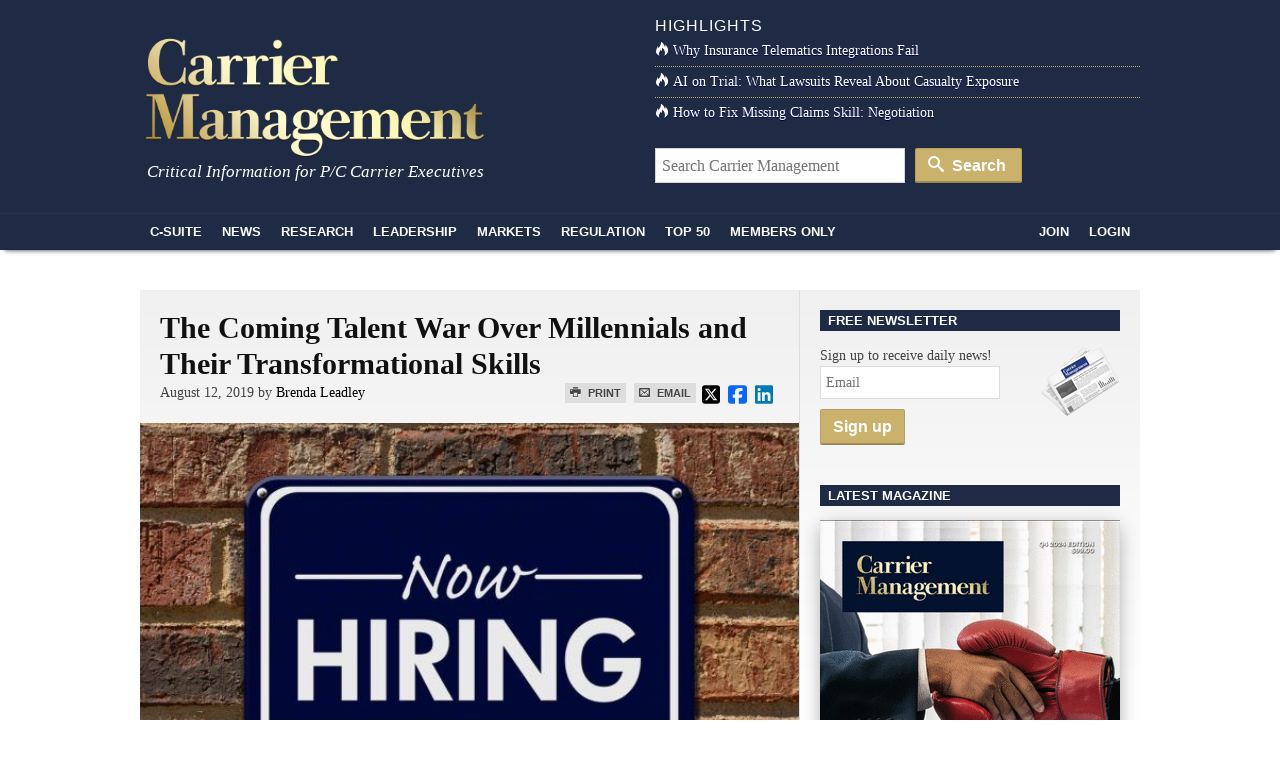

--- FILE ---
content_type: text/html; charset=UTF-8
request_url: https://www.carriermanagement.com/features/2019/08/12/196339.htm
body_size: 17637
content:
<!doctype html>
<html lang="en">
    <head>
  <meta charset="utf-8">
  <meta http-equiv="x-ua-compatible" content="ie=edge">
  <meta name="viewport" content="width=device-width, initial-scale=1">
  <script src="https://kit.fontawesome.com/bf319bf1b6.js" crossorigin="anonymous"></script>
  <meta name='robots' content='index, follow, max-image-preview:large, max-snippet:-1, max-video-preview:-1' />

	<title>The Coming Talent War Over Millennials and Their Transformational Skills</title>
	<meta name="description" content="By as early as 2025, as much as 75 percent of the global workforce could be millennials and they will bring a whole new set of demands and expectations on the modern workplace. Importantly, they will also bring new digital skills and tech savviness that will be critical to transforming business." />
	<link rel="canonical" href="https://www.carriermanagement.com/features/2019/08/12/196339.htm" />
	<meta property="og:locale" content="en_US" />
	<meta property="og:type" content="article" />
	<meta property="og:title" content="The Coming Talent War Over Millennials and Their Transformational Skills - Carrier Management" />
	<meta property="og:description" content="By as early as 2025, as much as 75 percent of the global workforce could be millennials and they will bring a whole new set of demands and expectations on the modern workplace. Importantly, they will also bring new digital skills and tech savviness that will be critical to transforming business." />
	<meta property="og:url" content="https://www.carriermanagement.com/features/2019/08/12/196339.htm" />
	<meta property="og:site_name" content="Carrier Management" />
	<meta property="article:published_time" content="2019-08-12T09:00:00+00:00" />
	<meta property="article:modified_time" content="2019-08-15T13:35:26+00:00" />
	<meta property="og:image" content="https://www.carriermanagement.com/assets/bigstock-Now-Hiring-Sign-84283028.jpg" />
	<meta property="og:image:width" content="900" />
	<meta property="og:image:height" content="600" />
	<meta property="og:image:type" content="image/jpeg" />
	<meta name="author" content="Brenda Leadley" />
	<meta name="twitter:card" content="summary_large_image" />
	<meta name="twitter:label1" content="Written by" />
	<meta name="twitter:data1" content="Brenda Leadley" />
	<meta name="twitter:label2" content="Est. reading time" />
	<meta name="twitter:data2" content="5 minutes" />
	<script type="application/ld+json" class="yoast-schema-graph">{"@context":"https://schema.org","@graph":[{"@type":"Article","@id":"https://www.carriermanagement.com/features/2019/08/12/196339.htm#article","isPartOf":{"@id":"https://www.carriermanagement.com/features/2019/08/12/196339.htm"},"author":[{"@id":"https://www.carriermanagement.com/#/schema/person/image/69a4e666f9b0bc60e06c552432beaf54"}],"headline":"The Coming Talent War Over Millennials and Their Transformational Skills","datePublished":"2019-08-12T09:00:00+00:00","dateModified":"2019-08-15T13:35:26+00:00","mainEntityOfPage":{"@id":"https://www.carriermanagement.com/features/2019/08/12/196339.htm"},"wordCount":948,"image":{"@id":"https://www.carriermanagement.com/features/2019/08/12/196339.htm#primaryimage"},"thumbnailUrl":"/assets/bigstock-Now-Hiring-Sign-84283028.jpg","keywords":["attracting millennials","CEO strategy","hiring","millennials and insurance"],"articleSection":["Boardroom Agenda","Commercial Lines","Global Economy","Growth Initiatives","Industry News","International","Leadership &amp; Strategy","Markets","News","Personal Lines","Reinsurance","Specialty","Strategy","Talent Management","The C-Suite","U.S."],"inLanguage":"en-US"},{"@type":"WebPage","@id":"https://www.carriermanagement.com/features/2019/08/12/196339.htm","url":"https://www.carriermanagement.com/features/2019/08/12/196339.htm","name":"The Coming Talent War Over Millennials and Their Transformational Skills - Carrier Management","isPartOf":{"@id":"https://www.carriermanagement.com/#website"},"primaryImageOfPage":{"@id":"https://www.carriermanagement.com/features/2019/08/12/196339.htm#primaryimage"},"image":{"@id":"https://www.carriermanagement.com/features/2019/08/12/196339.htm#primaryimage"},"thumbnailUrl":"/assets/bigstock-Now-Hiring-Sign-84283028.jpg","datePublished":"2019-08-12T09:00:00+00:00","dateModified":"2019-08-15T13:35:26+00:00","author":{"@id":"https://www.carriermanagement.com/#/schema/person/ae8292c27baba7fc2b3436907865bd98"},"description":"By as early as 2025, as much as 75 percent of the global workforce could be millennials and they will bring a whole new set of demands and expectations on the modern workplace. Importantly, they will also bring new digital skills and tech savviness that will be critical to transforming business.","breadcrumb":{"@id":"https://www.carriermanagement.com/features/2019/08/12/196339.htm#breadcrumb"},"inLanguage":"en-US","potentialAction":[{"@type":"ReadAction","target":["https://www.carriermanagement.com/features/2019/08/12/196339.htm"]}]},{"@type":"ImageObject","inLanguage":"en-US","@id":"https://www.carriermanagement.com/features/2019/08/12/196339.htm#primaryimage","url":"/assets/bigstock-Now-Hiring-Sign-84283028.jpg","contentUrl":"/assets/bigstock-Now-Hiring-Sign-84283028.jpg","width":900,"height":600,"caption":"Now Hiring Sign A blue sign with the word Now Hiring with an arrow on a brick wall"},{"@type":"BreadcrumbList","@id":"https://www.carriermanagement.com/features/2019/08/12/196339.htm#breadcrumb","itemListElement":[{"@type":"ListItem","position":1,"name":"Features","item":"https://www.carriermanagement.com/features/"},{"@type":"ListItem","position":2,"name":"The Coming Talent War Over Millennials and Their Transformational Skills"}]},{"@type":"WebSite","@id":"https://www.carriermanagement.com/#website","url":"https://www.carriermanagement.com/","name":"Carrier Management","description":"Critical Information for P/C Insurance Company Executives &amp; Directors","potentialAction":[{"@type":"SearchAction","target":{"@type":"EntryPoint","urlTemplate":"https://www.carriermanagement.com/?s={search_term_string}"},"query-input":{"@type":"PropertyValueSpecification","valueRequired":true,"valueName":"search_term_string"}}],"inLanguage":"en-US"},{"@type":"Person","@id":"https://www.carriermanagement.com/#/schema/person/image/69a4e666f9b0bc60e06c552432beaf54","name":"Brenda Leadley","image":{"@type":"ImageObject","inLanguage":"en-US","@id":"https://www.carriermanagement.com/#/schema/person/image/e233fc5d8af2b0c925b05977879858c5","url":"/assets/Brenda-AGCS-150x150.jpg","contentUrl":"/assets/Brenda-AGCS-150x150.jpg","width":150,"height":150,"caption":"Brenda Leadley"},"description":"Brenda Leadley is senior vice president and Head of HR Americas at Allianz Global Corporate &amp; Specialty.","url":"/author/brenda-leadley/"}]}</script>


<link rel='dns-prefetch' href='//proxy.beyondwords.io' />
<link rel='dns-prefetch' href='//cdnjs.cloudflare.com' />
<link rel='dns-prefetch' href='//static.addtoany.com' />
<link rel="alternate" title="oEmbed (JSON)" type="application/json+oembed" href="https://www.carriermanagement.com/wp-json/oembed/1.0/embed?url=https%3A%2F%2Fwww.carriermanagement.com%2Ffeatures%2F2019%2F08%2F12%2F196339.htm" />
<link rel="alternate" title="oEmbed (XML)" type="text/xml+oembed" href="https://www.carriermanagement.com/wp-json/oembed/1.0/embed?url=https%3A%2F%2Fwww.carriermanagement.com%2Ffeatures%2F2019%2F08%2F12%2F196339.htm&#038;format=xml" />
<style id='wp-img-auto-sizes-contain-inline-css' type='text/css'>
img:is([sizes=auto i],[sizes^="auto," i]){contain-intrinsic-size:3000px 1500px}
/*# sourceURL=wp-img-auto-sizes-contain-inline-css */
</style>
<style id='classic-theme-styles-inline-css' type='text/css'>
/*! This file is auto-generated */
.wp-block-button__link{color:#fff;background-color:#32373c;border-radius:9999px;box-shadow:none;text-decoration:none;padding:calc(.667em + 2px) calc(1.333em + 2px);font-size:1.125em}.wp-block-file__button{background:#32373c;color:#fff;text-decoration:none}
/*# sourceURL=/wp-includes/css/classic-themes.min.css */
</style>
<link rel="stylesheet" href="https://cdnjs.cloudflare.com/ajax/libs/twitter-bootstrap/3.4.1/css/bootstrap.min.css">
<link rel="stylesheet" href="https://www.carriermanagement.com/app/themes/carriermanagement/mix/dist/cm.css?v=133">
    <script id="zones">
    <!--// <![CDATA[
        var OA_source = ""
        var OA_zones = {'intext':173}
    // ]]> -->
    </script>
    <link rel="https://api.w.org/" href="https://www.carriermanagement.com/wp-json/" /><link rel="alternate" title="JSON" type="application/json" href="https://www.carriermanagement.com/wp-json/wp/v2/posts/196339" /><link rel="dns-prefetch" href="//ra.wellsmedia.com"><link rel="dns-prefetch" href="//doan9yfi4ok1q.cloudfront.net"><link rel="dns-prefetch" href="//d6zxf491dr98g.cloudfront.net"><link rel="dns-prefetch" href="//djj4itscfdfvu.cloudfront.net"><link rel="dns-prefetch" href="//cdn.segment.com"><link rel="dns-prefetch" href="//www.google-analytics.com"><link rel="dns-prefetch" href="//fonts.google.com"><link rel="dns-prefetch" href="//fonts.gstatic.com"><link rel="dns-prefetch" href="//cdnjs.cloudflare.com"><link rel="dns-prefetch" href="//ml314.com"><link rel="dns-prefetch" href="//in.getclicky.com"><link rel="dns-prefetch" href="//static.getclicky.com"><link rel="dns-prefetch" href="//www.woopra.com"><link rel="dns-prefetch" href="//static.woopra.com"><link rel="dns-prefetch" href="//pixel.quantserve.com"><link rel="dns-prefetch" href="//rules.quantcount.com"><link rel="dns-prefetch" href="//secure.quantserve.com"><script type="text/javascript">
!function(){var analytics=window.analytics=window.analytics||[];if(!analytics.initialize)if(analytics.invoked)window.console&&console.error&&console.error("Segment snippet included twice.");else{analytics.invoked=!0;analytics.methods=["trackSubmit","trackClick","trackLink","trackForm","pageview","identify","reset","group","track","ready","alias","debug","page","once","off","on","addSourceMiddleware","addIntegrationMiddleware","setAnonymousId","addDestinationMiddleware"];analytics.factory=function(e){return function(){var t=Array.prototype.slice.call(arguments);t.unshift(e);analytics.push(t);return analytics}};for(var e=0;e<analytics.methods.length;e++){var key=analytics.methods[e];analytics[key]=analytics.factory(key)}analytics.load=function(key,e){var t=document.createElement("script");t.type="text/javascript";t.async=!0;t.src="https://cdn.segment.com/analytics.js/v1/" + key + "/analytics.min.js";var n=document.getElementsByTagName("script")[0];n.parentNode.insertBefore(t,n);analytics._loadOptions=e};analytics._writeKey="bqXGlbC93QYmtYhizlE49NJv7C59SkY4";analytics.SNIPPET_VERSION="4.13.2";
analytics.load("bqXGlbC93QYmtYhizlE49NJv7C59SkY4");
analytics.page({"platform":"web","article-type":"free","category":"Boardroom Agenda, Commercial Lines, Global Economy, Growth Initiatives, Industry News, International, Leadership & Strategy, Markets, News, Personal Lines, Reinsurance, Specialty, Strategy, Talent Management, The C-Suite, U.S.","author":"Brenda Leadley"});
}}();

//ccm informer
(function(f,i,c){var a=decodeURIComponent,e="",l="",o="||",g=";;",h="split",b="length",j="indexOf",k=0,n="localStorage",m="_ccmdt";f[c]=f[c]||{};function d(q){var p;if(f[n]){return f[n][q]||""}else{p=i.cookie.match(q+"=([^;]*)");return(p&&p[1])||""}}f[c].us={};e=a(d(m))[h](o);k=e[b];if(k>0){while(k--){l=e[k][h]("=");if(l[b]>1){if(l[1][j](g)>-1){f[c].us[l[0]]=l[1][h](g);f[c].us[l[0]].pop()}else{f[c].us[l[0]]=l[1]}}}}})(window,document,"_ml");

analytics.ready(function() {
        (function () {
        _ml = window._ml || {};
        _ml.eid = '80530';
        _ml.informer = {
            callback: function (gaSet,gaSend) { //call back when profile is loaded

                // GA4
                if (typeof analytics != 'undefined' && !_ml.isEmptyObj(_ml.us)) {
                  analytics.track("bombora_profile", {
                    nonInteraction: 1,
                    bombora_domain: _ml.us.dm,
                    bombora_company_revenue: _ml.us.cr,
                    bombora_company_size: _ml.us.cs,
                    bombora_decision_maker: _ml.us.dcm,
                    bombora_functional_area: (_ml.us.fa && _ml.us.fa.length > 0) ? _ml.us.fa[0] : null,
                    bombora_industry: _ml.us.ind,
                    bombora_install_data: (_ml.us.ins && _ml.us.ins.length > 0) ? _ml.us.ins[0] : null,
                    bombora_predictive_cat: (_ml.us.pc && _ml.us.pc.length > 0) ? _ml.us.pc[0] : null,
                    bombora_professional_grp: (_ml.us.pg && _ml.us.pg.length > 0) ? _ml.us.pg[0] : null,
                    bombora_seniority: _ml.us.sn,
                    bombora_topic: (_ml.us.tp && _ml.us.tp.length > 0) ? _ml.us.tp[0] : null,
                  });
                }

            },
            enable: true
        };
        var s = document.getElementsByTagName('script')[0], cd = new Date(), mltag = document.createElement('script');
        mltag.type = 'text/javascript'; mltag.async = true;
        mltag.src = 'https://ml314.com/tag.aspx?' + cd.getDate() + cd.getMonth() + cd.getFullYear();
        s.parentNode.insertBefore(mltag, s);
    })();
});

</script>

<script src="https://cdn.usefathom.com/script.js" data-site="UQAOLAVK" defer></script>

<script defer data-domain="carriermanagement.com" src="https://plausible.io/js/script.js"></script>
<style id='global-styles-inline-css' type='text/css'>
:root{--wp--preset--aspect-ratio--square: 1;--wp--preset--aspect-ratio--4-3: 4/3;--wp--preset--aspect-ratio--3-4: 3/4;--wp--preset--aspect-ratio--3-2: 3/2;--wp--preset--aspect-ratio--2-3: 2/3;--wp--preset--aspect-ratio--16-9: 16/9;--wp--preset--aspect-ratio--9-16: 9/16;--wp--preset--color--black: #000000;--wp--preset--color--cyan-bluish-gray: #abb8c3;--wp--preset--color--white: #ffffff;--wp--preset--color--pale-pink: #f78da7;--wp--preset--color--vivid-red: #cf2e2e;--wp--preset--color--luminous-vivid-orange: #ff6900;--wp--preset--color--luminous-vivid-amber: #fcb900;--wp--preset--color--light-green-cyan: #7bdcb5;--wp--preset--color--vivid-green-cyan: #00d084;--wp--preset--color--pale-cyan-blue: #8ed1fc;--wp--preset--color--vivid-cyan-blue: #0693e3;--wp--preset--color--vivid-purple: #9b51e0;--wp--preset--gradient--vivid-cyan-blue-to-vivid-purple: linear-gradient(135deg,rgb(6,147,227) 0%,rgb(155,81,224) 100%);--wp--preset--gradient--light-green-cyan-to-vivid-green-cyan: linear-gradient(135deg,rgb(122,220,180) 0%,rgb(0,208,130) 100%);--wp--preset--gradient--luminous-vivid-amber-to-luminous-vivid-orange: linear-gradient(135deg,rgb(252,185,0) 0%,rgb(255,105,0) 100%);--wp--preset--gradient--luminous-vivid-orange-to-vivid-red: linear-gradient(135deg,rgb(255,105,0) 0%,rgb(207,46,46) 100%);--wp--preset--gradient--very-light-gray-to-cyan-bluish-gray: linear-gradient(135deg,rgb(238,238,238) 0%,rgb(169,184,195) 100%);--wp--preset--gradient--cool-to-warm-spectrum: linear-gradient(135deg,rgb(74,234,220) 0%,rgb(151,120,209) 20%,rgb(207,42,186) 40%,rgb(238,44,130) 60%,rgb(251,105,98) 80%,rgb(254,248,76) 100%);--wp--preset--gradient--blush-light-purple: linear-gradient(135deg,rgb(255,206,236) 0%,rgb(152,150,240) 100%);--wp--preset--gradient--blush-bordeaux: linear-gradient(135deg,rgb(254,205,165) 0%,rgb(254,45,45) 50%,rgb(107,0,62) 100%);--wp--preset--gradient--luminous-dusk: linear-gradient(135deg,rgb(255,203,112) 0%,rgb(199,81,192) 50%,rgb(65,88,208) 100%);--wp--preset--gradient--pale-ocean: linear-gradient(135deg,rgb(255,245,203) 0%,rgb(182,227,212) 50%,rgb(51,167,181) 100%);--wp--preset--gradient--electric-grass: linear-gradient(135deg,rgb(202,248,128) 0%,rgb(113,206,126) 100%);--wp--preset--gradient--midnight: linear-gradient(135deg,rgb(2,3,129) 0%,rgb(40,116,252) 100%);--wp--preset--font-size--small: 13px;--wp--preset--font-size--medium: 20px;--wp--preset--font-size--large: 36px;--wp--preset--font-size--x-large: 42px;--wp--preset--spacing--20: 0.44rem;--wp--preset--spacing--30: 0.67rem;--wp--preset--spacing--40: 1rem;--wp--preset--spacing--50: 1.5rem;--wp--preset--spacing--60: 2.25rem;--wp--preset--spacing--70: 3.38rem;--wp--preset--spacing--80: 5.06rem;--wp--preset--shadow--natural: 6px 6px 9px rgba(0, 0, 0, 0.2);--wp--preset--shadow--deep: 12px 12px 50px rgba(0, 0, 0, 0.4);--wp--preset--shadow--sharp: 6px 6px 0px rgba(0, 0, 0, 0.2);--wp--preset--shadow--outlined: 6px 6px 0px -3px rgb(255, 255, 255), 6px 6px rgb(0, 0, 0);--wp--preset--shadow--crisp: 6px 6px 0px rgb(0, 0, 0);}:where(.is-layout-flex){gap: 0.5em;}:where(.is-layout-grid){gap: 0.5em;}body .is-layout-flex{display: flex;}.is-layout-flex{flex-wrap: wrap;align-items: center;}.is-layout-flex > :is(*, div){margin: 0;}body .is-layout-grid{display: grid;}.is-layout-grid > :is(*, div){margin: 0;}:where(.wp-block-columns.is-layout-flex){gap: 2em;}:where(.wp-block-columns.is-layout-grid){gap: 2em;}:where(.wp-block-post-template.is-layout-flex){gap: 1.25em;}:where(.wp-block-post-template.is-layout-grid){gap: 1.25em;}.has-black-color{color: var(--wp--preset--color--black) !important;}.has-cyan-bluish-gray-color{color: var(--wp--preset--color--cyan-bluish-gray) !important;}.has-white-color{color: var(--wp--preset--color--white) !important;}.has-pale-pink-color{color: var(--wp--preset--color--pale-pink) !important;}.has-vivid-red-color{color: var(--wp--preset--color--vivid-red) !important;}.has-luminous-vivid-orange-color{color: var(--wp--preset--color--luminous-vivid-orange) !important;}.has-luminous-vivid-amber-color{color: var(--wp--preset--color--luminous-vivid-amber) !important;}.has-light-green-cyan-color{color: var(--wp--preset--color--light-green-cyan) !important;}.has-vivid-green-cyan-color{color: var(--wp--preset--color--vivid-green-cyan) !important;}.has-pale-cyan-blue-color{color: var(--wp--preset--color--pale-cyan-blue) !important;}.has-vivid-cyan-blue-color{color: var(--wp--preset--color--vivid-cyan-blue) !important;}.has-vivid-purple-color{color: var(--wp--preset--color--vivid-purple) !important;}.has-black-background-color{background-color: var(--wp--preset--color--black) !important;}.has-cyan-bluish-gray-background-color{background-color: var(--wp--preset--color--cyan-bluish-gray) !important;}.has-white-background-color{background-color: var(--wp--preset--color--white) !important;}.has-pale-pink-background-color{background-color: var(--wp--preset--color--pale-pink) !important;}.has-vivid-red-background-color{background-color: var(--wp--preset--color--vivid-red) !important;}.has-luminous-vivid-orange-background-color{background-color: var(--wp--preset--color--luminous-vivid-orange) !important;}.has-luminous-vivid-amber-background-color{background-color: var(--wp--preset--color--luminous-vivid-amber) !important;}.has-light-green-cyan-background-color{background-color: var(--wp--preset--color--light-green-cyan) !important;}.has-vivid-green-cyan-background-color{background-color: var(--wp--preset--color--vivid-green-cyan) !important;}.has-pale-cyan-blue-background-color{background-color: var(--wp--preset--color--pale-cyan-blue) !important;}.has-vivid-cyan-blue-background-color{background-color: var(--wp--preset--color--vivid-cyan-blue) !important;}.has-vivid-purple-background-color{background-color: var(--wp--preset--color--vivid-purple) !important;}.has-black-border-color{border-color: var(--wp--preset--color--black) !important;}.has-cyan-bluish-gray-border-color{border-color: var(--wp--preset--color--cyan-bluish-gray) !important;}.has-white-border-color{border-color: var(--wp--preset--color--white) !important;}.has-pale-pink-border-color{border-color: var(--wp--preset--color--pale-pink) !important;}.has-vivid-red-border-color{border-color: var(--wp--preset--color--vivid-red) !important;}.has-luminous-vivid-orange-border-color{border-color: var(--wp--preset--color--luminous-vivid-orange) !important;}.has-luminous-vivid-amber-border-color{border-color: var(--wp--preset--color--luminous-vivid-amber) !important;}.has-light-green-cyan-border-color{border-color: var(--wp--preset--color--light-green-cyan) !important;}.has-vivid-green-cyan-border-color{border-color: var(--wp--preset--color--vivid-green-cyan) !important;}.has-pale-cyan-blue-border-color{border-color: var(--wp--preset--color--pale-cyan-blue) !important;}.has-vivid-cyan-blue-border-color{border-color: var(--wp--preset--color--vivid-cyan-blue) !important;}.has-vivid-purple-border-color{border-color: var(--wp--preset--color--vivid-purple) !important;}.has-vivid-cyan-blue-to-vivid-purple-gradient-background{background: var(--wp--preset--gradient--vivid-cyan-blue-to-vivid-purple) !important;}.has-light-green-cyan-to-vivid-green-cyan-gradient-background{background: var(--wp--preset--gradient--light-green-cyan-to-vivid-green-cyan) !important;}.has-luminous-vivid-amber-to-luminous-vivid-orange-gradient-background{background: var(--wp--preset--gradient--luminous-vivid-amber-to-luminous-vivid-orange) !important;}.has-luminous-vivid-orange-to-vivid-red-gradient-background{background: var(--wp--preset--gradient--luminous-vivid-orange-to-vivid-red) !important;}.has-very-light-gray-to-cyan-bluish-gray-gradient-background{background: var(--wp--preset--gradient--very-light-gray-to-cyan-bluish-gray) !important;}.has-cool-to-warm-spectrum-gradient-background{background: var(--wp--preset--gradient--cool-to-warm-spectrum) !important;}.has-blush-light-purple-gradient-background{background: var(--wp--preset--gradient--blush-light-purple) !important;}.has-blush-bordeaux-gradient-background{background: var(--wp--preset--gradient--blush-bordeaux) !important;}.has-luminous-dusk-gradient-background{background: var(--wp--preset--gradient--luminous-dusk) !important;}.has-pale-ocean-gradient-background{background: var(--wp--preset--gradient--pale-ocean) !important;}.has-electric-grass-gradient-background{background: var(--wp--preset--gradient--electric-grass) !important;}.has-midnight-gradient-background{background: var(--wp--preset--gradient--midnight) !important;}.has-small-font-size{font-size: var(--wp--preset--font-size--small) !important;}.has-medium-font-size{font-size: var(--wp--preset--font-size--medium) !important;}.has-large-font-size{font-size: var(--wp--preset--font-size--large) !important;}.has-x-large-font-size{font-size: var(--wp--preset--font-size--x-large) !important;}
/*# sourceURL=global-styles-inline-css */
</style>
</head>

    <body class="wp-singular post-template-default single single-post postid-196339 single-format-standard wp-theme-carriermanagement 196339.htm">
                
<header id="header" class="clearfix">
    <a class="skip-link" href='#main'>Skip to content</a>

    
    <div id="logo-area" class="container">
        <div class="row">
            <div class="col col-sm-6">
                <h1 id="logo"><a href="https://www.carriermanagement.com/" title="Carrier Management" rel="home"><img src="https://www.carriermanagement.com/img/cm-logo-nom-926x334.png" alt="Carrier Management" width="340" height="125" /></a></h1>
                <div id="tagline">Critical Information for P/C Carrier Executives</div>
            </div>

            <div class="col col-sm-6 headlines">
                <h4>Highlights</h4>
<ul>
    <li><a href="https://www.carriermanagement.com/features/2025/11/24/281755.htm"><i class="icon-fire  icon-white"></i>Why Insurance Telematics Integrations Fail</a></li><li><a href="https://www.carriermanagement.com/features/2025/11/17/281493.htm"><i class="icon-fire  icon-white"></i>AI on Trial: What Lawsuits Reveal About Casualty Exposure</a></li><li><a href="https://www.carriermanagement.com/features/2025/12/10/282224.htm"><i class="icon-fire  icon-white"></i>How to Fix Missing Claims Skill: Negotiation</a></li></ul>
<form role="search" method="get" class="form-search" action="https://www.carriermanagement.com/search/">
  <label class="hide" for="q">Search for:</label>
  <input type="text" value="" name="q" id="q" class="search-query" placeholder="Search Carrier Management">
  <button type="submit" class="btn btn-primary"><i class="icon-search icon-white"></i> Search</button>
</form>
            </div>
        </div>
    </div>
    <div id="sticky-nav-marker"></div>
    <div id="sticky-nav">
        <div class="container">
            <ul class="nav-main">
                <li id="small-logo"><a href="/"><img src="/assets/img/carrier-management-gold-95x36.png" alt="Carrier Management"/></a></li>
                <li id="nav-csuite" class="subnav hidden-xs"><a href="/c-suite/">C-Suite</a></li>
                <li id="nav-news" class="subnav"><a href="/news/">News</a></li>
                <li id="nav-research"><a href="/research/">Research</a></li>
                <li id="nav-leadership" class="subnav"><a href="/leadership-strategy/">Leadership</a></li>
                <li id="nav-markets" class="subnav hidden-xs"><a href="/markets/">Markets</a></li>
                <li id="nav-regulation" class="subnav hidden-xs"><a href="/regulation-compliance/">Regulation</a></li>
                <li id="nav-top" class="subnav"><a href="/top-content/">Top 50</a></li>
                <li id="nav-membersonly" class="subnav"><a href="/members-only/">Members Only</a></li>
            </ul>
            <ul class="nav-main pull-right">
                                                        <li id="nav-join" class="subnav"><a href="https://www.carriermanagement.com/members/signup?redirect_to=https%3A%2F%2Fwww.carriermanagement.com%2Ffeatures%2F2019%2F08%2F12%2F196339.htm" rel="nofollow">Join</a></li>
                    <li id="nav-login"><a href="https://www.carriermanagement.com/members/login?redirect_to=https://www.carriermanagement.com/features/2019/08/12/196339.htm" rel="nofollow">Login</a></li>
                                                </ul>
        </div>

        <div id="sticky-nav-header" class="mega-menu hide">
    <div id="subnav-csuite" class="subnav">
        <div class="container">
            <div class="row">
                <div class="col col-sm-4">
                    <ul class="nav nav-list">
                        <li><a href="/c-suite/boardroom-agenda/">Boardroom Agenda</a></li>
                        <li><a href="/c-suite/chief-executive/">CEO / Chief Executive</a></li>
                        <li><a href="/c-suite/financial/">CFO / Financial</a></li>
                        <li><a href="/c-suite/underwriting/">Underwriting</a></li>
                        <li><a href="/c-suite/technology/">CTO / Technology</a></li>
                        <li><a href="/c-suite/risk/">Risk</a></li>
                        <li><a href="/c-suite/brand-management/">Brand Management &amp; Sales</a></li>
                        <li><a href="/c-suite/investment-officers/">Investment Officers</a></li>
                        <li><a href="/c-suite/claims-legal/">Claims / Legal</a></li>
                        <li><a href="/c-suite/talent-management/">Talent Management</a></li>
                    </ul>
                </div>
                                    <div class="col col-sm-4">
                        <a class="article" href="https://www.carriermanagement.com/news/2026/01/22/283686.htm">
                            <img width="300" height="150" src="/assets/Travelers-Hartford-Connecticut-2-full-300x150.jpg" class="attachment-mega-menu-span4 size-mega-menu-span4 wp-post-image" alt="" decoding="async">                            <span>20,000 AI Users at Travelers Prep for Innovation 2.0; Claims Call Centers Cut</span>
                        </a>
                    </div>
                                    <div class="col col-sm-4">
                        <a class="article" href="https://www.carriermanagement.com/news/2026/01/22/283728.htm">
                            <img width="300" height="150" src="/assets/Screenshot-2026-01-22-at-09-00-19-Cargo-Theft-Losses-Surge-to-Estimated-725-Million-in-2025-Verisk-CargoNet-Analysis-Reveals-CargoNet-300x150.png" class="attachment-mega-menu-span4 size-mega-menu-span4 wp-post-image" alt="" decoding="async">                            <span>Cargo Theft Surged 60% in 2025, $725M in Estimated Losses</span>
                        </a>
                    </div>
                            </div>
        </div>
    </div>

    <div id="subnav-news" class="subnav">
        <div class="container">
            <div class="row">
                <div class="col col-sm-4">
                    <ul class="nav nav-list">
                        <li><a href="/news/us/">U.S.</a></li>
                        <li><a href="/news/international/">International</a></li>
                        <li><a href="/news/industry-news/">Industry News</a></li>
                        <li><a href="/news/government/">Government</a></li>
                        <li><a href="/news/technology-science/">Technology &amp; Science</a></li>
                    </ul>
                </div>
                                    <div class="col col-sm-4">
                        <a class="article" href="https://www.carriermanagement.com/news/2026/01/22/283724.htm">
                            <img width="300" height="150" src="/assets/2022-Frontier-25-300x150.jpg" class="attachment-mega-menu-span4 size-mega-menu-span4 wp-post-image" alt="" loading="lazy" decoding="async">                            <span>Close to 1M Vehicles Have Open Child Seat Anchor Safety Recalls</span>
                        </a>
                    </div>
                                    <div class="col col-sm-4">
                        <a class="article" href="https://www.carriermanagement.com/news/2026/01/22/283716.htm">
                            <img width="300" height="150" src="/assets/AP26020029612525-300x150.jpg" class="attachment-mega-menu-span4 size-mega-menu-span4 wp-post-image" alt="" loading="lazy" decoding="async">                            <span>Forecasters: &#8216;Potentially Catastrophic&#8217; Winter Storm Could Impact Texas to the Carolinas</span>
                        </a>
                    </div>
                            </div>

            <h4><a href="/news/">See all News <i class="icon-open-right"></i></a></h4>
        </div>
    </div>

    <div id="subnav-leadership" class="subnav">
        <div class="container">
            <div class="row">
                <div class="col col-sm-4">
                    <ul class="nav nav-list">
                        <li><a href="/leadership-strategy/executive-spotlight/">Executive Spotlight</a></li>
                        <li><a href="/leadership-strategy/innovation/">Innovation</a></li>
                        <li><a href="/leadership-strategy/strategy/">Strategy</a></li>
                        <li><a href="/leadership-strategy/leadership/">Leadership</a></li>
                        <li><a href="/leadership-strategy/performance/">Performance</a></li>
                        <li><a href="/leadership-strategy/growth-initiatives/">Growth Initiatives</a></li>
                        <li><a href="/leadership-strategy/social-responsibility/">Social Responsibility</a></li>
                    </ul>
                </div>
                                    <div class="col col-sm-4">
                        <a class="article" href="https://www.carriermanagement.com/features/2026/01/20/283596.htm" style="display: block;">
                            <img width="300" height="150" src="/assets/AI-driven-financial-analysis-on-paper-ChatGPT-300x150.png" class="attachment-mega-menu-span4 size-mega-menu-span4 wp-post-image" alt="" loading="lazy" decoding="async">                            <span>Negotiation by Design: Why Writing Beats Talking</span>
                        </a>
                    </div>
                                    <div class="col col-sm-4">
                        <a class="article" href="https://www.carriermanagement.com/news/2026/01/19/283587.htm" style="display: block;">
                            <img width="300" height="150" src="/assets/no-deal-300x150.jpg" class="attachment-mega-menu-span4 size-mega-menu-span4 wp-post-image" alt="" loading="lazy" decoding="async">                            <span>Zurich Makes £7.7 Billion Bid for UK Cyber Insurer Beazley</span>
                        </a>
                    </div>
                            </div>
        </div>
    </div>

    <div id="subnav-markets" class="subnav">
        <div class="container">
            <div class="row">
                <div class="col col-sm-4">
                    <ul class="nav nav-list">
                        <li><a href="/markets/reinsurance/">Reinsurance</a></li>
                        <li><a href="/markets/emerging-markets/">Emerging Markets</a></li>
                        <li><a href="/markets/global-economy/">Global Economy</a></li>
                        <li><a href="/markets/personal-lines/">Personal Lines</a></li>
                        <li><a href="/markets/commercial-lines/">Commercial Lines</a></li>
                        <li><a href="/markets/specialty/">Specialty</a></li>
                    </ul>
                </div>
                                    <div class="col col-sm-4">
                        <a class="article" href="https://www.carriermanagement.com/news/2026/01/22/283693.htm" style="display: block;">
                            <img width="300" height="150" src="/assets/zurich-insurance-group-hq-bloomberg-300x150.jpg" class="attachment-mega-menu-span4 size-mega-menu-span4 wp-post-image" alt="" loading="lazy" decoding="async">                            <span>Update: Beazley Rejects Zurich Insurance&#8217;s £7.7 Billion Takeover Bid</span>
                        </a>
                    </div>
                                    <div class="col col-sm-4">
                        <a class="article" href="https://www.carriermanagement.com/news/2026/01/21/283656.htm" style="display: block;">
                            <img width="300" height="150" src="/assets/Home-burning-in-Colorado-Bloomberg-300x150.jpg" class="attachment-mega-menu-span4 size-mega-menu-span4 wp-post-image" alt="" loading="lazy" decoding="async">                            <span>LA Fire Survivors Got a Rude Surprise That Could Hit More Americans</span>
                        </a>
                    </div>
                            </div>
        </div>
    </div>

    <div id="subnav-regulation" class="subnav">
        <div class="container">
            <div class="row">
                <div class="col col-sm-4">
                    <ul class="nav nav-list">
                        <li><a href="/regulation-compliance/insurance-regulation/">Insurance Regulation</a></li>
                        <li><a href="/regulation-compliance/securities-regulation/">Securities Regulation</a></li>
                        <li><a href="/regulation-compliance/accounting-tax/">Accounting &amp; Tax</a></li>
                        <li><a href="/regulation-compliance/rating-agencies/">Rating Agencies</a></li>
                    </ul>
                </div>
                                    <div class="col col-sm-4">
                        <a class="article" href="https://www.carriermanagement.com/news/2026/01/21/283654.htm" style="display: block;">
                            <img width="300" height="150" src="/assets/Capitol-Hill-300x150.jpg" class="attachment-mega-menu-span4 size-mega-menu-span4 wp-post-image" alt="" loading="lazy" decoding="async">                            <span>Insurance Regulators, Trades Get Behind Latest Effort to Abolish FIO</span>
                        </a>
                    </div>
                                    <div class="col col-sm-4">
                        <a class="article" href="https://www.carriermanagement.com/news/2026/01/20/283636.htm" style="display: block;">
                            <img width="300" height="150" src="/assets/AdobeStock_713370191-businessman-balancing-stable-unstable-300x150.jpeg" class="attachment-mega-menu-span4 size-mega-menu-span4 wp-post-image" alt="" loading="lazy" decoding="async">                            <span>Outlook on Reinsurance Has Changed; Pre-&#8217;23 Property Pricing Back: AM Best</span>
                        </a>
                    </div>
                            </div>
        </div>
    </div>

    <div id="subnav-top" class="subnav">
        <div class="container">
            <div class="row">
                            <div class="col col-sm-3">
                    <a class="article" href="https://www.carriermanagement.com/news/2026/01/06/283147.htm">
                        <img width="235" height="150" src="/assets/satellite-view-of-hurricane-1543208143-AdobeStock-235x150.jpeg" class="attachment-mega-menu-span3 size-mega-menu-span3 wp-post-image" alt="" loading="lazy" decoding="async">                        <span>First Atlantic Hurricane Forecast for 2026 Suggests Season Close to 30-Year Norm</span>
                    </a>
                </div>
                            <div class="col col-sm-3">
                    <a class="article" href="https://www.carriermanagement.com/features/2026/01/08/283223.htm">
                        <img width="235" height="150" src="/assets/2026-trends-AdobeStock_1710044090-235x150.jpeg" class="attachment-mega-menu-span3 size-mega-menu-span3 wp-post-image" alt="" loading="lazy" decoding="async">                        <span>Five AI Trends Reshaping Insurance in 2026</span>
                    </a>
                </div>
                            <div class="col col-sm-3">
                    <a class="article" href="https://www.carriermanagement.com/news/2026/01/06/283094.htm">
                        <img width="235" height="150" src="/assets/bigstock-Business-people-making-a-toast-party-424469132-235x150.jpg" class="attachment-mega-menu-span3 size-mega-menu-span3 wp-post-image" alt="" loading="lazy" decoding="async">                        <span>Good Times for U.S. P/C Insurers May Not Last; Auto Challenges Ahead</span>
                    </a>
                </div>
                            <div class="col col-sm-3">
                    <a class="article" href="https://www.carriermanagement.com/news/2026/01/12/283239.htm">
                        <img width="235" height="150" src="/assets/Better-Insurance-Financials-Operating-Income-with-AI-235x150.png" class="attachment-mega-menu-span3 size-mega-menu-span3 wp-post-image" alt="" loading="lazy" decoding="async">                        <span>Expense Ratio Analysis: AI, Remote Work Drive Better P/C Insurer Results</span>
                    </a>
                </div>
                        </div>

            <h4><a href="/top-content/">See all Top 50 <i class="icon-open-right"></i></a></h4>
        </div>
    </div>

    <div id="subnav-membersonly" class="subnav">
        <div class="container">
            <div class="row">
                            <div class="col col-sm-3">
                    <a class="article" href="https://www.carriermanagement.com/features/2026/01/21/283658.htm">
                        <img width="235" height="150" src="/assets/2026-trends-AdobeStock_1865075770-235x150.jpeg" class="attachment-mega-menu-span3 size-mega-menu-span3 wp-post-image" alt="" loading="lazy" decoding="async">                        <span>Six Forces That Will Reshape Insurance in 2026</span>
                    </a>
                </div>
                            <div class="col col-sm-3">
                    <a class="article" href="https://www.carriermanagement.com/features/2026/01/05/283067.htm">
                        <img width="235" height="150" src="/assets/12222025-Two-roads-diverge-good-enough-and-optimal-Copilot-235x150.jpg" class="attachment-mega-menu-span3 size-mega-menu-span3 wp-post-image" alt="" loading="lazy" decoding="async">                        <span>Why &#8216;Good Enough&#8217; Is Killing Insurance: The Hidden Cost of Satisficing</span>
                    </a>
                </div>
                            <div class="col col-sm-3">
                    <a class="article" href="https://www.carriermanagement.com/features/2025/12/29/282845.htm">
                        <img width="235" height="150" src="/assets/bigstock-Digital-Transaction-Outline-O-371425219-235x150.jpg" class="attachment-mega-menu-span3 size-mega-menu-span3 wp-post-image" alt="" loading="lazy" decoding="async">                        <span>How Insurers Can Avoid Post-Merger Technology Failure</span>
                    </a>
                </div>
                            <div class="col col-sm-3">
                    <a class="article" href="https://www.carriermanagement.com/features/2025/12/22/282641.htm">
                        <img width="235" height="150" src="/assets/staffing-talent-outsource-team-AdobeStock_1489841681-235x150.jpeg" class="attachment-mega-menu-span3 size-mega-menu-span3 wp-post-image" alt="" loading="lazy" decoding="async">                        <span>Adapting Insurance Talent Models for a More Volatile, Tech-Driven Market</span>
                    </a>
                </div>
                        </div>

            <h4><a href="/members-only/">See all Members Only Content <i class="icon-open-right"></i></a></h4>
        </div>
    </div>
    <div id="subnav-join" class="subnav">
        <div class="container">
            <div class="row">
                <div class="col col-sm-4">
                    <h4>Benefits</h4>
                    <ul class="bullets">
                        <li><strong>News for the P/C Insurance C-Suite</strong> - Focused reporting from reliable sources and experienced financial journalists.</li>
                        <li><strong>Research and Analysis Not Found Elsewhere</strong> - Exclusive content from researchers think tanks, industry experts and respected analysts.</li>
                        <li><strong>High-Profile Peers</strong> - Interviews with thought leaders in the global and U.S. insurance industry.</li>
                    </ul>
                </div>
                <div class="col col-sm-4 col-sm-offset-1">
                    <h4>Online Access</h4>
                    Complete, unrestricted access to the popular CarrierManagement.com website, which provides insurance company C-suite executives with daily news, white papers, advice, instruction and editorial on how to manage insurance companies more efficiently and more effectively.
                </div>
            </div>
        </div>
    </div>
</div>
    </div>
</header>

        <div class="wrap container" role="document">
                        <div class="content row">
                <main class="main">
                    <div class="article-feed" data-infinite-scroll data-toc="[{&quot;id&quot;:196339,&quot;title&quot;:&quot;The Coming Talent War Over Millennials and Their Transformational Skills&quot;,&quot;permalink&quot;:&quot;https:\/\/www.carriermanagement.com\/features\/2019\/08\/12\/196339.htm&quot;,&quot;author&quot;:&quot;&quot;,&quot;category&quot;:&quot;boardroom-agenda&quot;},{&quot;id&quot;:282890,&quot;title&quot;:&quot;Carrier Management&#039;s 2025 Top Features (Reader&#039;s Picks Unlocked)&quot;,&quot;permalink&quot;:&quot;https:\/\/www.carriermanagement.com\/features\/2025\/12\/29\/282890.htm&quot;,&quot;author&quot;:&quot;&quot;,&quot;category&quot;:&quot;chief-executive&quot;},{&quot;id&quot;:282894,&quot;title&quot;:&quot;AI, Litigation Funding and Market Crosscurrents: What CM Readers Cared About in 2025&quot;,&quot;permalink&quot;:&quot;https:\/\/www.carriermanagement.com\/features\/2025\/12\/29\/282894.htm&quot;,&quot;author&quot;:&quot;&quot;,&quot;category&quot;:&quot;claims-legal&quot;},{&quot;id&quot;:282845,&quot;title&quot;:&quot;&lt;i class=\&quot;icon-lock\&quot; data-toggle=\&quot;tooltip\&quot; data-title=\&quot;Members Only\&quot;&gt;&lt;\/i&gt;How Insurers Can Avoid Post-Merger Technology Failure&quot;,&quot;permalink&quot;:&quot;https:\/\/www.carriermanagement.com\/features\/2025\/12\/29\/282845.htm&quot;,&quot;author&quot;:&quot;&quot;,&quot;category&quot;:&quot;technology&quot;},{&quot;id&quot;:282039,&quot;title&quot;:&quot;Emerging Risks to Watch: Space Weather, Quantum Sensors, and Digital Addiction&quot;,&quot;permalink&quot;:&quot;https:\/\/www.carriermanagement.com\/features\/2026\/01\/08\/282039.htm&quot;,&quot;author&quot;:&quot;&quot;,&quot;category&quot;:&quot;featured&quot;}]">
    
<div class="article-wrap"
     data-id="196339"
     data-permalink="https://www.carriermanagement.com/features/2019/08/12/196339.htm"
>
        <div class="bzn bzn-sized bzn-header-970x90">
        <ins data-revive-zoneid="117" data-revive-source="" data-revive-block="1" data-revive-id="36eb7c2bd3daa932a43cc2a8ffbed3a9" ></ins>
        <script async src="https://ra.wellsmedia.com/www/delivery/asyncjs.php"></script>
    </div>
    <!-- Begin Entry -->
    <div class="article post-196339 post type-post status-publish format-standard has-post-thumbnail hentry category-boardroom-agenda category-commercial-lines category-global-economy category-growth-initiatives category-industry-news category-international category-leadership-strategy category-markets category-news category-personal-lines category-reinsurance category-specialty category-strategy category-talent-management category-c-suite category-us category-uncategorized tag-attracting-millennials tag-ceo-strategy tag-hiring tag-millennials-and-insurance">


        <div class="row row-equal-heights">
            <div class="main with-sidebar article-main article-equal-heights">
                
<div class="page-header clearfix">

    <h2>The Coming Talent War Over Millennials and Their Transformational Skills</h2>

    <div class="categories pull-right" style="margin-bottom: 0;">
        <span><a href="https://www.carriermanagement.com/features/2019/08/12/196339.htm?print" rel="nofollow" onClick="_gaq.push(['_trackEvent', 'Print', 'Type', 'Article Print']);"><i class="icon-printer"></i> Print</a></span>

        <span><a href="mailto:?subject=The+Coming+Talent+War+Over+Millennials+and+Their+Transformational+Skills&amp;body=The+Coming+Talent+War+Over+Millennials+and+Their+Transformational+Skills%0Ahttps://www.carriermanagement.com/features/2019/08/12/196339.htm" onClick="_gaq.push(['_trackEvent', 'Email This', 'Type', 'Article Tools']);"><i class="icon-envelope"></i> Email</a></span>

        <!-- AddThis Button BEGIN -->
<div class="social-icons pull-right" style="margin-top: 2px;">
    <div class="a2a_kit a2a_kit_size_18 a2a_default_style">
        <a class="a2a_button_twitter">
            <i class="fa-brands fa-square-x-twitter"></i>
        </a>
        <a class="a2a_button_facebook">
            <i class="fa-brands fa-square-facebook"></i>
        </a>
        <a class="a2a_button_linkedin">
            <i class="fa-brands fa-linkedin"></i>
        </a>
    </div>
</div>
<!-- AddThis Button END -->
    </div>

    <div class="meta">

        
        August 12, 2019
         by <a href="/author/brenda-leadley/">Brenda Leadley</a>
            </div>

    <div style="max-height:445px;overflow:hidden;clear:both;" class="featured-image"><img width="620" height="413" src="/assets/bigstock-Now-Hiring-Sign-84283028-620x413.jpg" class="feature-image wp-post-image" alt="" style="margin-top:-16px; height: auto;min-width: 100%;" fetchpriority="high" decoding="sync" srcset="/assets/bigstock-Now-Hiring-Sign-84283028-620x413.jpg 620w, /assets/bigstock-Now-Hiring-Sign-84283028-300x200.jpg 300w, /assets/bigstock-Now-Hiring-Sign-84283028-768x512.jpg 768w, /assets/bigstock-Now-Hiring-Sign-84283028-135x90.jpg 135w, /assets/bigstock-Now-Hiring-Sign-84283028.jpg 900w" sizes="(max-width: 620px) 100vw, 620px"></div></div>

<div class="entry-content">
    <article class="article-content clearfix">
    
<p>By as early as 2025, as much as 75 percent of the global workforce could be millennials, and they will bring a whole new set of demands and expectations to the modern workplace. Importantly, they will also bring new digital skills and tech savviness that will be critical to transforming business.<div class="executive-summary pull-right" style="width:300px;"><h4>Executive Summary</h4><em>A war is coming between companies who will be fighting to attract millennials and the transformational skills they possess, writes Brenda Leadley, senior vice president and head of HR Americas at Allianz Global Corporate &amp; Specialty. Leadley argues that it will be an existential challenge to create work environments that millennials will embrace to the point that they&#8217;ll stay put.</em></div></p>
<p>Coming to terms with millennial employees will be one of the great business challenges in the next five years. This is the conclusion reached in the AGCS Trend Compass 2019, a report that identifies the most important technological, business and socio-economic developments of the future.</p>
<p>This is the first generation to have grown up in the digital era, which means they have the digital, solution-oriented, socially active skills considered essential for future business success. For companies, nothing is more important for survival than recruiting and retaining the next wave of talent. It will become an existential challenge to create environments that this generation not only wants to work at but to stay at for a number of years.</p><div style="margin: 30px 0 24px -21px">    <div class="bzn bzn-sized bzn-intext">
        <ins data-revive-zoneid="173" data-revive-source="" data-revive-block="1" data-revive-id="36eb7c2bd3daa932a43cc2a8ffbed3a9" ></ins>
        <script async src="https://ra.wellsmedia.com/www/delivery/asyncjs.php"></script>
    </div></div>
<p><strong>The Shrinking Workforce</strong></p>
<p>Many economies have already reached a tipping point with more employees retiring from the labor market than entering. This trend toward an aging workforce is only partially offset by the inflow of millennials. A &#8220;war for talent&#8221; is emerging, defined by fierce competition to attract new employees with digital competencies in artificial intelligence, data science or &#8220;frontier risk management,&#8221; such as managing cyber or reputational risk, as most of these jobs did not exist 10 years ago. The AGCS Trend Compass 2019 assesses 25 trends, such as digital platforms, green mobility and machine learning, with the challenge of the millennial workforce identified as one of the socio-economic trends to have immediate impact on companies within the next two to five years.</p>
<p>The millennial workforce was assessed overwhelmingly to have a very high impact on the insurance industry and our clients&#8217; businesses. Companies are already feeling the pinch, but the impact will be fully felt within the next few years and presents a significant risk for future competitiveness. The failure to attract and retain young talent is one of today&#8217;s top risks for organizations.</p>
<p><strong>Work, Life and Satisfaction</strong></p>
<p>So, what do millennials want? A 2017 study by Allianz of over 5,000 millennials in five countries, &#8220;Millennials: Work, Life and Satisfaction,&#8221; revealed that, when asked, the majority showed a longing for more traditional career paths. When it comes to work, they value security and stability over change and flexibility. Only a small minority (about 15 percent) of those surveyed job-hop out of preference. Clearly, millennials have different career aspirations than those often portrayed.</p><div style="margin: 30px 0 24px -21px">    <div class="bzn bzn-sized bzn-intext-2">
        <ins data-revive-zoneid="" data-revive-source="" data-revive-block="1" data-revive-id="36eb7c2bd3daa932a43cc2a8ffbed3a9" ></ins>
        <script async src="https://ra.wellsmedia.com/www/delivery/asyncjs.php"></script>
    </div></div>
<p>When it comes to what millennials value most in their careers, you can count on a few things, according to Vertafore, an insurance software provider. In &#8220;Millennials in Insurance,&#8221; a recent white paper, Vertafore described millennials as prizing a work-life balance and wanting a job that provides them with a healthy compensation and allows them to travel and enjoy different experiences. They also want to feel like they&#8217;re contributing to their community and to be able to grow in their careers.</p>
<p><strong>Attracting Talent With Agility</strong></p>
<p>The future of insurance depends on millennial employees. Traditional methods of recruitment, retention and up-skilling will need to be overhauled as part of creating a culture that will attract talent. The mindset of recruitment managers also needs to change so that we are not just hiring for like-to-like roles but to build a workforce with the ability to successfully adapt the business in an age of disruption.</p>
<p>Social media recruitment is only part of creating a workplace that will attract and retain millennials. Culture is key. Research shows millennials have a preference for agile environments that respond quickly to changes rather than having a strict process or procedure. This also means limited formalities and a greater sense of autonomy and flexibility in almost every respect, from working conditions and scheduling to work-life balance and remote working opportunities.</p>
<p>Many millennials are likely to leave a company within the next two years if they are unhappy with their development. Offering learning opportunities and mentoring in an agile culture with low levels of hierarchies, where trial-and-error and open communication is encouraged, could prove to be a winning formula to attracting and retaining millennial talent.</p>
<p><strong>Transforming Insurance</strong></p>
<p>Millennials are already disrupting insurance both as employees and as consumers. Millennials don&#8217;t want their parents&#8217; insurance policies, and many legacy products are being challenged by their lifestyle.</p>
<p>Insurance is often bought online rather than through agents. Because they tend to rent, they don&#8217;t buy home insurance. Only a quarter are married, and if they do marry at all it is at a far later age, so it far harder to sell them life insurance.</p>
<p>Insurers need to change by creating new products that match the interests of millennials that are based on per use and are far more flexible and available for far shorter periods.</p>
<p>Insurers need to further develop and up-skill their staff for the digital era. However, a large part of the solution will be solved by the talent that is recruited. They will be the ones with the insights, the innovative thinking and, above all, the digital skills that will transform insurance and risk management to ensure it remains relevant for the future.</p>
    </article>
</div>

<div class="entry-footer">
        <div class="clearfix categories">
        <div class="tools pull-right">
            <span><a href="https://www.carriermanagement.com/features/2019/08/12/196339.htm?print" rel="nofollow" onClick="_gaq.push(['_trackEvent', 'Print', 'Type', 'Article Print']);"><i class="icon-printer"></i> Print</a></span>
            <span><a href="mailto:?subject=The+Coming+Talent+War+Over+Millennials+and+Their+Transformational+Skills&amp;body=The+Coming+Talent+War+Over+Millennials+and+Their+Transformational+Skills%0Ahttps://www.carriermanagement.com/features/2019/08/12/196339.htm" onClick="_gaq.push(['_trackEvent', 'Email This', 'Type', 'Article Tools']);"><i class="icon-envelope"></i> Email</a></span>

            <!-- AddThis Button BEGIN -->
<div class="social-icons clearfix" style="margin-top: 10px;">
    <div class="a2a_kit a2a_kit_size_18 a2a_default_style">
        <a class="a2a_button_twitter">
            <i class="fa-brands fa-square-x-twitter"></i>
        </a>
        <a class="a2a_button_facebook">
            <i class="fa-brands fa-square-facebook"></i>
        </a>
        <a class="a2a_button_linkedin">
            <i class="fa-brands fa-linkedin"></i>
        </a>
    </div>
</div>
<!-- AddThis Button END -->
        </div>
        <div><span><a href="https://www.carriermanagement.com/c-suite/boardroom-agenda/" rel="category tag">Boardroom Agenda</a></span><span><a href="https://www.carriermanagement.com/markets/commercial-lines/" rel="category tag">Commercial Lines</a></span><span><a href="https://www.carriermanagement.com/markets/global-economy/" rel="category tag">Global Economy</a></span><span><a href="https://www.carriermanagement.com/leadership-strategy/growth-initiatives/" rel="category tag">Growth Initiatives</a></span><span><a href="https://www.carriermanagement.com/news/industry-news/" rel="category tag">Industry News</a></span><span><a href="https://www.carriermanagement.com/news/international/" rel="category tag">International</a></span><span><a href="https://www.carriermanagement.com/leadership-strategy/" rel="category tag">Leadership &amp; Strategy</a></span><span><a href="https://www.carriermanagement.com/markets/" rel="category tag">Markets</a></span><span><a href="https://www.carriermanagement.com/news/" rel="category tag">News</a></span><span><a href="https://www.carriermanagement.com/markets/personal-lines/" rel="category tag">Personal Lines</a></span><span><a href="https://www.carriermanagement.com/markets/reinsurance/" rel="category tag">Reinsurance</a></span><span><a href="https://www.carriermanagement.com/markets/specialty/" rel="category tag">Specialty</a></span><span><a href="https://www.carriermanagement.com/leadership-strategy/strategy/" rel="category tag">Strategy</a></span><span><a href="https://www.carriermanagement.com/c-suite/talent-management/" rel="category tag">Talent Management</a></span><span><a href="https://www.carriermanagement.com/c-suite/" rel="category tag">The C-Suite</a></span><span><a href="https://www.carriermanagement.com/news/us/" rel="category tag">U.S.</a></span></div>
    </div>
    <div class="article-poll" data-post="196339">
    <div class="article-poll-vote">
        <p>Was this article valuable?</p>
        <div class="article-poll-buttons">
            <button class="article-poll-yes">Yes</button>
            <button class="article-poll-no">No</button>
        </div>
    </div>

    <div class="article-poll-feedback voted-no">
        <form class="feedback-form">
            <p>Thank you! Please tell us what we can do to improve this article.</p>
            <textarea placeholder="Enter you feedback..."></textarea>
            <button type="submit" class="submit" disabled>Submit</button>
            <button class="cancel">No Thanks</button>
        </form>
    </div>

    <div class="article-poll-feedback voted-yes">
        <form class="feedback-form">
            <p>Thank you! <span class="percent"></span>% of people found this article valuable. Please tell us what you liked about it.</p>
            <textarea placeholder="Enter you feedback..."></textarea>
            <button type="submit" class="submit" disabled>Submit</button>
            <button class="cancel">No Thanks</button>
        </form>
    </div>

    <div class="article-poll-more-articles">
        <p class="thank-you-text">Here are more articles you may enjoy.</p>
        <div class="article-grid-list row">
                    <div class="col col-sm-3">
                <a href="https://www.carriermanagement.com/news/2026/01/20/283652.htm">
                    <img width="134" height="134" src="/assets/rate-decrease-art-Adobe-150x150.jpeg" class="attachment-134x134 size-134x134 wp-post-image" alt="" decoding="async">Florida OIR Triples the Size of Citizens&#8217; Rate Decrease                </a>
            </div>
                    <div class="col col-sm-3">
                <a href="https://www.carriermanagement.com/features/2026/01/08/283223.htm">
                    <img width="134" height="134" src="/assets/2026-trends-AdobeStock_1710044090-150x150.jpeg" class="attachment-134x134 size-134x134 wp-post-image" alt="" decoding="async">Five AI Trends Reshaping Insurance in 2026                </a>
            </div>
                    <div class="col col-sm-3">
                <a href="https://www.carriermanagement.com/features/2026/01/21/283658.htm">
                    <img width="134" height="134" src="/assets/2026-trends-AdobeStock_1865075770-150x150.jpeg" class="attachment-134x134 size-134x134 wp-post-image" alt="" decoding="async">Six Forces That Will Reshape Insurance in 2026                </a>
            </div>
                    <div class="col col-sm-3">
                <a href="https://www.carriermanagement.com/news/2026/01/12/283239.htm">
                    <img width="134" height="134" src="/assets/Better-Insurance-Financials-Operating-Income-with-AI-150x150.png" class="attachment-134x134 size-134x134 wp-post-image" alt="" decoding="async" loading="lazy">Expense Ratio Analysis: AI, Remote Work Drive Better P/C Insurer Results                </a>
            </div>
                </div>
    </div>

    <div class="article-poll-loading">
        <div class="loader"></div>
    </div>
</div>
    <div id="article-author" class="clearfix">
        <h4 class="heading">Contributor</h4>
        <div class="author clearfix">
<a href="/author/brenda-leadley/"><img width="64" height="64" src="/assets/Brenda-AGCS-64x64.jpg" class="attachment-64x64 size-64x64 wp-post-image" alt="" decoding="async" loading="lazy" srcset="/assets/Brenda-AGCS-64x64.jpg 64w, /assets/Brenda-AGCS-150x150.jpg 150w, /assets/Brenda-AGCS-135x135.jpg 135w, /assets/Brenda-AGCS-32x32.jpg 32w, /assets/Brenda-AGCS-50x50.jpg 50w, /assets/Brenda-AGCS-96x96.jpg 96w, /assets/Brenda-AGCS-128x128.jpg 128w, /assets/Brenda-AGCS.jpg 200w" sizes="auto, (max-width: 64px) 100vw, 64px"></a>            <h4><a href="/author/brenda-leadley/">Brenda Leadley</a></h4>
            Brenda Leadley is senior vice president and Head of HR Americas at Allianz Global Corporate &amp; Specialty.        </div>
        </div>
<div class="related-articles"><h3>Related Articles</h3><div class="row"><div class="col col-sm-6 related-article"><a href="https://www.carriermanagement.com/features/2019/06/24/194811.htm" style="display: block;" class="clearfix"><img width="64" height="64" src="/assets/Merger-acquistion-puzzle-pieces-64x64.jpg" class="attachment-64x64 size-64x64 wp-post-image" alt="" style="float: left; margin-right: 8px; border: 1px solid #000;" decoding="async" loading="lazy" srcset="/assets/Merger-acquistion-puzzle-pieces-64x64.jpg 64w, /assets/Merger-acquistion-puzzle-pieces-150x150.jpg 150w, /assets/Merger-acquistion-puzzle-pieces-32x32.jpg 32w, /assets/Merger-acquistion-puzzle-pieces-96x96.jpg 96w, /assets/Merger-acquistion-puzzle-pieces-128x128.jpg 128w" sizes="auto, (max-width: 64px) 100vw, 64px"><span>The Problem With Hiring According to a Particular Type</span></a></div><div class="col col-sm-6 related-article"><a href="https://www.carriermanagement.com/features/2019/05/01/192788.htm" style="display: block;" class="clearfix"><img width="64" height="64" src="/assets/red-scatter-64x64.jpg" class="attachment-64x64 size-64x64 wp-post-image" alt="" style="float: left; margin-right: 8px; border: 1px solid #000;" decoding="async" loading="lazy" srcset="/assets/red-scatter-64x64.jpg 64w, /assets/red-scatter-150x150.jpg 150w, /assets/red-scatter-32x32.jpg 32w, /assets/red-scatter-50x50.jpg 50w, /assets/red-scatter-96x96.jpg 96w, /assets/red-scatter-128x128.jpg 128w" sizes="auto, (max-width: 64px) 100vw, 64px"><span>Carrier Management Q&#038;A: Hiring and Managing Talent to Spark Imagination</span></a></div></div><div class="row"><div class="col col-sm-6 related-article"><a href="https://www.carriermanagement.com/news/2019/05/19/193553.htm" style="display: block;" class="clearfix"><img width="64" height="64" src="/assets/bigstock-205488130-freelance-older-worker-remote-work-from-home-64x64.jpg" class="attachment-64x64 size-64x64 wp-post-image" alt="" style="float: left; margin-right: 8px; border: 1px solid #000;" decoding="async" loading="lazy" srcset="/assets/bigstock-205488130-freelance-older-worker-remote-work-from-home-64x64.jpg 64w, /assets/bigstock-205488130-freelance-older-worker-remote-work-from-home-150x150.jpg 150w, /assets/bigstock-205488130-freelance-older-worker-remote-work-from-home-32x32.jpg 32w, /assets/bigstock-205488130-freelance-older-worker-remote-work-from-home-50x50.jpg 50w, /assets/bigstock-205488130-freelance-older-worker-remote-work-from-home-96x96.jpg 96w, /assets/bigstock-205488130-freelance-older-worker-remote-work-from-home-128x128.jpg 128w" sizes="auto, (max-width: 64px) 100vw, 64px"><span>Hiring Older Workers in a Tight Labor Market Can Be a Smart Investment</span></a></div><div class="col col-sm-6 related-article"><a href="https://www.carriermanagement.com/news/2019/08/30/197299.htm" style="display: block;" class="clearfix"><img width="64" height="64" src="/assets/young-adults-Millenials1-64x64.jpg" class="attachment-64x64 size-64x64 wp-post-image" alt="" style="float: left; margin-right: 8px; border: 1px solid #000;" decoding="async" loading="lazy" srcset="/assets/young-adults-Millenials1-64x64.jpg 64w, /assets/young-adults-Millenials1-150x150.jpg 150w, /assets/young-adults-Millenials1-32x32.jpg 32w, /assets/young-adults-Millenials1-96x96.jpg 96w, /assets/young-adults-Millenials1-128x128.jpg 128w" sizes="auto, (max-width: 64px) 100vw, 64px"><span>Millennials Win the Prize at Multitasking</span></a></div></div><div class="row"><div class="col col-sm-6 related-article"><a href="https://www.carriermanagement.com/news/2019/01/24/188896.htm" style="display: block;" class="clearfix"><img width="64" height="64" src="/assets/bigstock-Now-Hiring-Sign-84283028-64x64.jpg" class="attachment-64x64 size-64x64 wp-post-image" alt="" style="float: left; margin-right: 8px; border: 1px solid #000;" decoding="async" loading="lazy" srcset="/assets/bigstock-Now-Hiring-Sign-84283028-64x64.jpg 64w, /assets/bigstock-Now-Hiring-Sign-84283028-150x150.jpg 150w, /assets/bigstock-Now-Hiring-Sign-84283028-32x32.jpg 32w, /assets/bigstock-Now-Hiring-Sign-84283028-50x50.jpg 50w, /assets/bigstock-Now-Hiring-Sign-84283028-96x96.jpg 96w, /assets/bigstock-Now-Hiring-Sign-84283028-128x128.jpg 128w" sizes="auto, (max-width: 64px) 100vw, 64px"><span>Progressive Plans 10,000-Employee Hiring Spree</span></a></div></div></div><hr>
<div class="article-extras">
    <div class="row">
                <div class="col col-sm-6 latest-magazine">
                <h3>Latest Magazine</h3>
                <a href="/magazines/carrier-management-q4-2024">
                    <img src="https://d6zxf491dr98g.cloudfront.net/img/magazines/300/carrier-management-q4-2024.png" width="300" height="363" alt="Carrier Management magazine" />
                </a>
                <div style="display: flex; gap: 8px; margin-top: 4px;">
                    <a href="/magazines/" style="flex-grow: 1;" class="btn btn-cm btn-sm">View All</a>
                </div>
            </div>
        
        <div class="col col-sm-6 research-whitepapers">
            <h3>Research &amp; Whitepapers</h3>
                <div class="bzn bzn-sized bzn-research-v2-sidebar-1 bzn-research">
        <ins data-revive-zoneid="167" data-revive-source="" data-revive-block="1" data-revive-id="36eb7c2bd3daa932a43cc2a8ffbed3a9" ></ins>
        <script async src="https://ra.wellsmedia.com/www/delivery/asyncjs.php"></script>
    </div>    <div class="bzn bzn-sized bzn-research-v2-sidebar-2 bzn-research">
        <ins data-revive-zoneid="167" data-revive-source="" data-revive-block="1" data-revive-id="36eb7c2bd3daa932a43cc2a8ffbed3a9" ></ins>
        <script async src="https://ra.wellsmedia.com/www/delivery/asyncjs.php"></script>
    </div>    <div class="bzn bzn-sized bzn-research-v2-sidebar-3 bzn-research">
        <ins data-revive-zoneid="167" data-revive-source="" data-revive-block="1" data-revive-id="36eb7c2bd3daa932a43cc2a8ffbed3a9" ></ins>
        <script async src="https://ra.wellsmedia.com/www/delivery/asyncjs.php"></script>
    </div>        </div>
    </div>

</div>
</div>
            </div>

            <aside class="article-sidebar article-equal-heights sidebar">
                <div class="sidebar-static clearfix">
    <div class="widget">
        <h3 class="section-top">Free Newsletter</h3>
        <div class="newsletter-subscribe">
    <img src="https://www.carriermanagement.com/assets/img/newsletter-stack.png" width="80" height="72" alt="Newsletter" class="pull-right">Sign up to receive daily news!

    <form method="POST" action="https://www.carriermanagement.com/subscribe/store" accept-charset="UTF-8" id="free-newsletters">
        <input name="required" type="hidden" value="email,newsletters">
        <input name="subscriber_source" type="hidden" value="cm/sidebar">
        <input name="destination" type="hidden" value="thank-you">
        <input id="twitter-input" name="twitter" type="hidden" value="">

        <input type="hidden" name="newsletters[]" value="9463e36914-6093">
        <input type="hidden" name="newsletters[]" value="9463e36914-6229">

        <input type="text" id="email" name="email" placeholder="Email">

        <button type="submit" class="btn btn-primary">Sign up</button>
    </form>
</div>    </div>
</div>

<div class="sidebar-sticky clearfix">
    <div class="widget" data-refresh-ad data-zone="118">
            <div class="bzn bzn-sized bzn-right-2nd-300x250-1 bzn-sidebar">
        <ins data-revive-zoneid="118" data-revive-source="" data-revive-block="1" data-revive-id="36eb7c2bd3daa932a43cc2a8ffbed3a9" ></ins>
        <script async src="https://ra.wellsmedia.com/www/delivery/asyncjs.php"></script>
    </div>    </div>

    <div class="widget">
        
    <div class="latest-magazine">
        <h3>Latest Magazine</h3>
        <a href="/magazines/carrier-management-q4-2024">
            <img src="https://d6zxf491dr98g.cloudfront.net/img/magazines/300/carrier-management-q4-2024.png" width="300" height="363" alt="Carrier Management magazine" />
        </a>
        <div style="display: flex; gap: 8px; margin-top: 4px;">
            <a href="/magazines/" style="flex-grow: 1;" class="btn btn-cm btn-sm">View All</a>
        </div>
    </div>
        </div>

    
        <div class="widget">
                <div class="bzn bzn-sized bzn-right-300x600-1 bzn-sidebar">
        <ins data-revive-zoneid="177" data-revive-source="" data-revive-block="1" data-revive-id="36eb7c2bd3daa932a43cc2a8ffbed3a9" ></ins>
        <script async src="https://ra.wellsmedia.com/www/delivery/asyncjs.php"></script>
    </div>        </div>

        <div class="widget">
        <div class="features">
    <h3><i class="icon-align-justify icon-white"></i>Latest</h3>

    <ul class="highlights">        <li class="clearfix">
            <a href="https://www.carriermanagement.com/news/2026/01/22/283686.htm"><i class="fas fa-chart-bar" data-toggle="tooltip" data-title="Chart" style="margin-right: 4px;"></i>20,000 AI Users at Travelers Prep for Innovation 2.0; Claims Call Centers Cut</a>
        </li>        <li class="clearfix hide-very-short">
            <a href="https://www.carriermanagement.com/news/2026/01/22/283728.htm">Cargo Theft Surged 60% in 2025, $725M in Estimated Losses</a>
        </li>    <li class="bzn bzn-sized bzn-native-sidebar">
        <ins data-revive-zoneid="205" data-revive-source="" data-revive-block="1" data-revive-id="36eb7c2bd3daa932a43cc2a8ffbed3a9" ></ins>
        <script async src="https://ra.wellsmedia.com/www/delivery/asyncjs.php"></script>
    </li>        <li class="clearfix hide-very-short">
            <a href="https://www.carriermanagement.com/news/2026/01/22/283724.htm">Close to 1M Vehicles Have Open Child Seat Anchor Safety Recalls</a>
        </li>        <li class="clearfix">
            <a href="https://www.carriermanagement.com/news/2026/01/22/283716.htm">Forecasters: &#8216;Potentially Catastrophic&#8217; Winter Storm Could Impact Texas to the Carolinas</a>
        </li>        <li class="clearfix hide-short">
            <a href="https://www.carriermanagement.com/news/2026/01/22/283693.htm"><i class="icon-fire" data-toggle="tooltip" data-title="Popular"></i>Update: Beazley Rejects Zurich Insurance&#8217;s £7.7 Billion Takeover Bid</a>
        </li>        <li class="clearfix hide-short">
            <a href="https://www.carriermanagement.com/news/2026/01/21/283656.htm">LA Fire Survivors Got a Rude Surprise That Could Hit More Americans</a>
        </li>        <li class="clearfix hide-short">
            <a href="https://www.carriermanagement.com/news/2026/01/21/283646.htm"><i class="fas fa-chart-bar" data-toggle="tooltip" data-title="Chart" style="margin-right: 4px;"></i>Back to Normal: Swiss Re Institute Sees U.S. P/C Insurance Past Cyclical Peak</a>
        </li>        <li class="clearfix hide-short">
            <a href="https://www.carriermanagement.com/features/2026/01/21/283658.htm"><i class="icon-lock" data-toggle="tooltip" data-title="Members Only"></i>Six Forces That Will Reshape Insurance in 2026</a>
        </li>    </ul>
</div>
        </div>
    </div>
            </aside>
        </div>

    </div>
    <!-- End Entry -->

</div></div>                </main>

                            </div>
        </div>

        
<div id="footer-nav">
    <nav id="nav-footer">
        <ul>
            <li><a href="/c-suite/">C-Suite</a></li>
            <li><a href="/news/">News</a></li>
            <li><a href="/leadership-strategy/">Leadership</a></li>
            <li><a href="/markets/">Markets</a></li>
            <li><a href="/regulation-compliance/">Regulation</a></li>
            <li><a href="/top-content/">Top 50</a></li>
            <li><a href="/members-only/">Members Only</a></li>
            <li><a href="https://www.insurancejournal.tv/channels/carrier-management/">Videos</a></li>
        </ul>
    </nav>
</div>

<footer>
    <div class="container">
        <div class="footer-blocks">
            <div class="col col-md-3 col-sm-6">
                <h4><span><i class="icon-align-justify icon-white"></i>Headlines</span></h4>
                <ul>
                <li><a href="https://www.carriermanagement.com/features/2025/11/24/281755.htm"><i class="icon-fire  icon-white"></i>Why Insurance Telematics Integrations Fail</a></li><li><a href="https://www.carriermanagement.com/features/2025/11/17/281493.htm"><i class="icon-fire  icon-white"></i>AI on Trial: What Lawsuits Reveal About Casualty Exposure</a></li><li><a href="https://www.carriermanagement.com/features/2025/12/10/282224.htm"><i class="icon-fire  icon-white"></i>How to Fix Missing Claims Skill: Negotiation</a></li><li><a href="https://www.carriermanagement.com/features/2025/11/20/281652.htm"><i class="icon-fire  icon-white"></i>The Good Neighbor</a></li>                </ul>

                <h4><span><i class="icon-wrench icon-white"></i>Resources</span></h4>
                <ul>
                    <li><a href="https://www.insurancejournal.tv/channels/carrier-management/">Videos / Podcasts</a></li>
                    <li><a href="/contributors/">Contributors</a></li>
                </ul>
            </div>

            <div class="col col-md-3 col-sm-6">
                <h4><span><i class="icon-fire icon-white"></i>Popular Topics</span></h4>
                <ul>
                    <li><a href="/c-suite/boardroom-agenda/">Boardroom Agenda</a></li>
                    <li><a href="/c-suite/technology/">Technology</a></li>
                    <li><a href="/c-suite/financial/">Financial</a></li>
                    <li><a href="/news/">News</a></li>
                </ul>

                <h4><span class="brand-spotlight-orange">Brand Spotlight</span></h4>
                <ul>
                    <li><a href="/brand-spotlight/cotality/">Cotality</a></li><li><a href="/brand-spotlight/cytora/">Cytora</a></li><li><a href="/brand-spotlight/hazardhub/">HazardHub</a></li><li><a href="/brand-spotlight/indico-data/">Indico Data</a></li><li><a href="/brand-spotlight/majesco/">Majesco</a></li><li><a href="/brand-spotlight/verisk/">Verisk</a></li><li><a href="/brand-spotlight/vertafore/">Vertafore</a></li>
                    <!-- <li><a href="/brand-spotlight/corelogic/">CoreLogic</a></li>
                    <li><a href="/brand-spotlight/majesco/">Majesco</a></li>
                    <li><a href="/brand-spotlight/verisk/">Verisk</a></li>
                    <li><a href="/brand-spotlight/vertafore/">Vertafore</a></li> -->
                                    </ul>
            </div>

            <div class="col col-md-3 col-sm-6 clear-tablet">
                <h4><span><i class="icon-comment icon-white"></i>Connect with us</span></h4>
                <ul>
                    <li><a href="/subscribe/" class="social-email"><i class="icon-envelope"></i> Email Newsletters</a></li>
                    <li><a href="https://twitter.com/CarrierMgmt" class="social-twitter"><i class="fa-brands fa-x-twitter"></i> Twitter</a></li>
                    <li><a href="https://www.facebook.com/CarrierManagement/" class="social-facebook"><i class="fa-brands fa-facebook"></i> Facebook</a></li>
                    <li><a href="https://www.linkedin.com/company/carrier-management/" class="social-linkedin"><i class="fa-brands fa-linkedin"></i> LinkedIn</a></li>
                    <li><a href="/do-not-sell/" class="font-weight-bold">Do Not Sell My Info</a></li>
                </ul>
            </div>

            <div class="col col-md-3 col-sm-6">
                <h4><span>Carrier Management</span></h4>
                <ul>
                    <li><a href="/submitcontent/">Submit Content</a></li>
                    <li><a href="/advertise/">Advertise</a></li>
                    <li><a href="/subscribe/">Subscribe</a></li>
                    <li><a href="/contact/">Contact Us</a></li>
                </ul>

                <h4><span>Wells Media Group Network</span></h4>
                <ul class="network">
                    <li><a href="https://www.carriermanagement.com"><img src="/assets/img/network/cm.png" width="16" height="16" alt="Carrier Management icon">Carrier Management</a></li>
                    <li><a href="https://www.insurancejournal.com"><img src="/assets/img/network/ij.png" width="16" height="16" alt="Insurance Journal icon">Insurance Journal</a></li>
                    <li><a href="https://www.claimsjournal.com"><img src="/assets/img/network/cj.png" width="16" height="16" alt="Claims Journal icon">Claims Journal</a></li>
                    <li><a href="https://www.ijacademy.com"><img src="/assets/img/network/ija.png" width="16" height="16" alt="IJ Academy icon">Insurance Journal Academy</a></li>
                    <li><a href="https://www.insurancejournal.tv"><img src="/assets/img/network/ijtv.png" width="16" height="16" alt="Insurance Journal TV icon">Insurance Journal TV</a></li>
                    <li><a href="https://www.mynewmarkets.com"><img src="/assets/img/network/mnm.png" width="16" height="16" alt="MyNewMarkets.com icon">MyNewMarkets.com</a></li>
                </ul>
            </div>
        </div>
    </div>
    <div id="copyright">&copy; 2026 by Wells Media Group, Inc. <a href="/privacy/">Privacy Policy</a> | <a href="/terms/">Terms &amp; Conditions</a> | <a href="/sitemap/">Site Map</a></div>
</footer>

    <div class="bzn bzn-sized bzn-overlay">
        <ins data-revive-zoneid="180" data-revive-source="" data-revive-block="1" data-revive-id="36eb7c2bd3daa932a43cc2a8ffbed3a9" ></ins>
        <script async src="https://ra.wellsmedia.com/www/delivery/asyncjs.php"></script>
    </div>



<script type="speculationrules">
{"prefetch":[{"source":"document","where":{"and":[{"href_matches":"/*"},{"not":{"href_matches":["/wp/wp-*.php","/wp/wp-admin/*","/assets/*","/app/*","/app/plugins/*","/app/themes/carriermanagement/*","/*\\?(.+)"]}},{"not":{"selector_matches":"a[rel~=\"nofollow\"]"}},{"not":{"selector_matches":".no-prefetch, .no-prefetch a"}}]},"eagerness":"conservative"}]}
</script>
<script  src="https://cdnjs.cloudflare.com/ajax/libs/jquery/1.12.4/jquery.min.js" id="jquery-js"></script>
<script  src="https://cdnjs.cloudflare.com/ajax/libs/twitter-bootstrap/3.4.1/js/bootstrap.min.js" id="bootstrap-js-js"></script>
<script type="text/javascript" id="cm-scripts-js-extra">
/* <![CDATA[ */
var CM_Global = {"ajaxUrl":"https://www.carriermanagement.com/wp/wp-admin/admin-ajax.php","typesense_search_key":"rpS6tzRER4FBXrRrr7EXzD3mLGkWoxv3","typesense_default_collection":"cm-articles","typesense_featured_collection":"cm-featured","typesense_collections":{"articles":{"search":{"query_by":"title,content,year,tags,authors,opencalais_entities,companies,persons,cities,states,countries,date_formatted","highlight_fields":"title,content","highlight_affix_num_tokens":8,"text_match_type":"max_weight","per_page":10,"facet_by":"type,year,companies,persons,cities,states,countries","num_typos":0,"typo_tokens_threshold":0},"synonyms":{"cannabis":{"synonyms":["cannabis","marijuana","hemp","CBD","THC"]},"agribusiness":{"synonyms":["agribusiness","agri-business","farm insurance"]},"insurtech":{"synonyms":["insurtech","insurance technology","insuretech"]},"reinsurance":{"synonyms":["reinsurance","re-insurance"]},"jobs":{"synonyms":["jobs","careers"]},"property-casualty":{"synonyms":["P&C","PC Insurance","P/C"]},"auto":{"synonyms":["auto","automobile","car","vehicle"]},"e-o":{"synonyms":["E&O","errors and omissions","e and o"]},"hank-greenberg":{"synonyms":["Hank Greenberg","Maurice Hank Greenberg","Maurice Greenberg"]},"workers-comp":{"synonyms":["workers compensation"," workers comp","work comp"]}},"filters":{"recency_items":[{"label":"All Time"},{"label":"Past 7 Days","start":1768512915},{"label":"Past 30 Days","start":1766525715},{"label":"Past Year","start":1737581715}]},"queries":{"cm":{"document_mapper":"cm_search_article_to_searchable_document","query_args":{"post_type":["post","new"],"post_status":["publish"]}},"ijtv":{"db":"ijtv","document_mapper":"cm_search_ijtv_to_searchable_document","query_args":{"post_type":["post"],"post_status":["publish"]}}},"config":{"name":"cm-articles","fields":[{"name":"post_id","type":"int32"},{"name":"type","type":"string","facet":true},{"name":"date","type":"int64","sort":true},{"name":"post_date","type":"int64"},{"name":"date_formatted","type":"string"},{"name":"post_date_formatted","type":"string"},{"name":"year","type":"string","facet":true},{"name":"timestamp","type":"int64"},{"name":"title","type":"string"},{"name":"content","type":"string"},{"name":"excerpt","type":"string"},{"name":"url","type":"string"},{"name":"authors","type":"string[]","facet":true,"optional":true},{"name":"region","type":"string","optional":true},{"name":"image","type":"string","optional":true},{"name":"categories","type":"string[]","optional":true,"facet":true},{"name":"tags","type":"string[]","optional":true,"facet":true},{"name":"topics","type":"string[]","optional":true,"facet":true},{"name":"topics_companies","type":"string[]","optional":true,"facet":true},{"name":"topics_locations","type":"string[]","optional":true,"facet":true},{"name":"opencalais_entities","type":"string","optional":true},{"name":"companies","type":"string[]","optional":true,"facet":true},{"name":"persons","type":"string[]","optional":true,"facet":true},{"name":"cities","type":"string[]","optional":true,"facet":true},{"name":"states","type":"string[]","optional":true,"facet":true},{"name":"countries","type":"string[]","optional":true,"facet":true}]}},"featured":{"search":{"query_by":"title,content,tags","highlight_fields":"title,content"},"documents":[{"id":"featured-advertise","title":"Advertise on Insurance Journal","content":"Reach the Internet's largest audience of property casualty professionals. Choose from dozens of creative advertising and sponsorship options. Click here for our media kit!","url":"https://www.insurancejournal.com/advertise/","tags":["advertise","media kit"]},{"id":"featured-subscribe","title":"Subscribe to Insurance Journal's Free Email Newsletters","content":"Subscribe today for free and get the newsletters that over 100,000 property/casualty professionals count on every day.","url":"https://www.insurancejournal.com/subscribe/","tags":["subscribe","email","newsletters","unsubscribe","subscription"]},{"id":"featured-job-board","title":"Insurance Job Board","content":"Industry jobs for property/casualty professionals. Find your next opportunity here.","url":"https://www.insurancejournal.com/jobs/","tags":["job","career","recruiting","hiring"]},{"id":"featured-century-in-insurance","title":"A Century of Insurance Journal","content":"As Insurance Journal's 100th anniversary comes to a close, we look back at the past 100 years in insurance.","url":"https://www.insurancejournal.com/100-years-in-insurance/","tags":["100 years","century","anniversary","history"]},{"id":"topics-cannabis","title":"Cannabis Sectionfront","content":"Explore the latest in cannabis news, reports, and insights.","url":"https://www.insurancejournal.com/cannabis/","tags":["cannabis","marijuana","hemp","cbd"]},{"id":"topics-insurtech","title":"Insurtech Sectionfront","content":"Explore the latest in insurtech news, reports, and insights.","url":"https://www.insurancejournal.com/insurtech/","tags":["insurtech","startups","technology"]}],"document_defaults":{"type":"feature","date":20260122,"post_date":20260122,"date_formatted":"Jan 22, 2026","post_date_formatted":"Jan 22, 2026","timestamp":1769117715,"year":"2026","region":null,"image":null,"categories":null,"tags":null,"topics":[],"topics_companies":[],"topics_locations":[],"authors":[],"authors_formated":null,"taxonomies":[],"opencalais_entities":null,"companies":[],"persons":[],"cities":[],"states":[],"countries":[]},"config":{"name":"cm-featured","fields":[{"name":"type","type":"string","facet":true},{"name":"title","type":"string","sort":true},{"name":"date","type":"int64","sort":true},{"name":"post_date","type":"int64"},{"name":"date_formatted","type":"string"},{"name":"post_date_formatted","type":"string"},{"name":"content","type":"string"},{"name":"url","type":"string"},{"name":"year","type":"string","facet":true,"optional":true},{"name":"timestamp","type":"int64"},{"name":"authors","type":"string[]","facet":true,"optional":true},{"name":"region","type":"string","optional":true},{"name":"image","type":"string","optional":true},{"name":"categories","type":"string[]","optional":true,"facet":true},{"name":"tags","type":"string[]","optional":true,"facet":true},{"name":"topics","type":"string[]","optional":true,"facet":true},{"name":"topics_companies","type":"string[]","optional":true,"facet":true},{"name":"topics_locations","type":"string[]","optional":true,"facet":true},{"name":"opencalais_entities","type":"string","optional":true},{"name":"companies","type":"string[]","optional":true,"facet":true},{"name":"persons","type":"string[]","optional":true,"facet":true},{"name":"cities","type":"string[]","optional":true,"facet":true},{"name":"states","type":"string[]","optional":true,"facet":true},{"name":"countries","type":"string[]","optional":true,"facet":true}]}}},"typesense_search_nodes":[{"host":"ts.wellsmedia.com","port":"443","protocol":"https"}]};
//# sourceURL=cm-scripts-js-extra
/* ]]> */
</script>
<script  defer src="https://www.carriermanagement.com/app/themes/carriermanagement/mix/dist/cm.js?v=133" id="cm-scripts-js"></script>
<script  defer src="https://static.addtoany.com/menu/page.js" id="addthis-js"></script>
    <script>
        window.jQuery || document.write('<script src="https://www.carriermanagement.com/app/themes/carriermanagement/dist/scripts/jquery.js"><\/script>');
    </script>
    
            </body>
</html>
